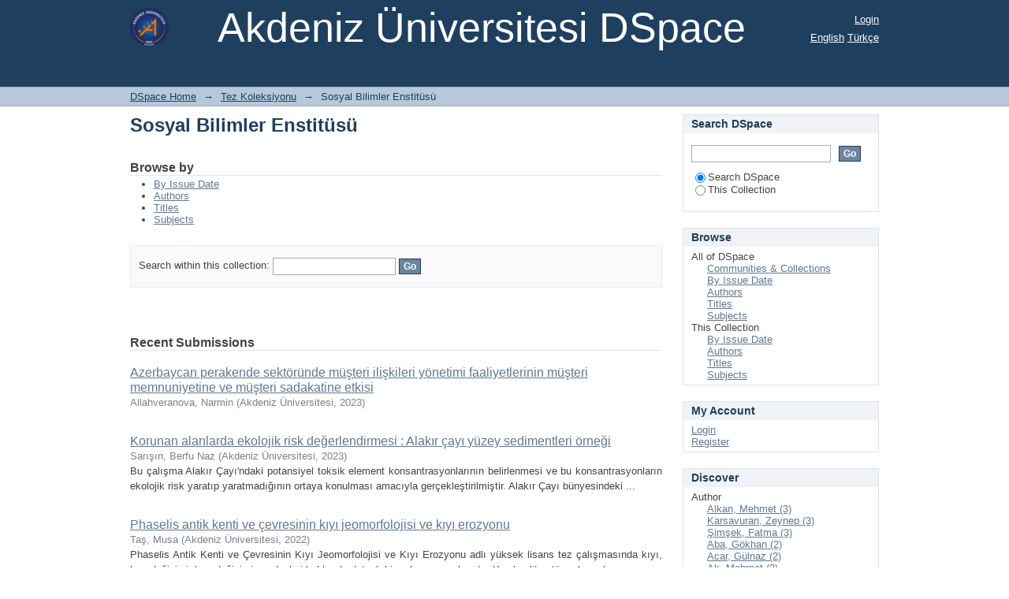

--- FILE ---
content_type: text/html;charset=utf-8
request_url: http://acikerisim.akdeniz.edu.tr/handle/123456789/18;jsessionid=DB42B6A22CEA00E36E281CAC9B7D3016
body_size: 46008
content:
<?xml version="1.0" encoding="UTF-8"?>
<!DOCTYPE html PUBLIC "-//W3C//DTD XHTML 1.0 Strict//EN" "http://www.w3.org/TR/xhtml1/DTD/xhtml1-strict.dtd">
<html xmlns="http://www.w3.org/1999/xhtml" class="no-js">
<head>
<meta content="text/html; charset=UTF-8" http-equiv="Content-Type" />
<meta content="IE=edge,chrome=1" http-equiv="X-UA-Compatible" />
<meta content="width=device-width,initial-scale=1.0,maximum-scale=1.0" name="viewport" />
<link rel="shortcut icon" href="/themes/Mirage/images/favicon.ico" />
<link rel="apple-touch-icon" href="/themes/Mirage/images/apple-touch-icon.png" />
<meta name="Generator" content="DSpace 6.3" />
<link type="text/css" rel="stylesheet" media="screen" href="/themes/Mirage/lib/css/reset.css" />
<link type="text/css" rel="stylesheet" media="screen" href="/themes/Mirage/lib/css/base.css" />
<link type="text/css" rel="stylesheet" media="screen" href="/themes/Mirage/lib/css/helper.css" />
<link type="text/css" rel="stylesheet" media="screen" href="/themes/Mirage/lib/css/jquery-ui-1.8.15.custom.css" />
<link type="text/css" rel="stylesheet" media="screen" href="/themes/Mirage/lib/css/style.css" />
<link type="text/css" rel="stylesheet" media="screen" href="/themes/Mirage/lib/css/authority-control.css" />
<link type="text/css" rel="stylesheet" media="handheld" href="/themes/Mirage/lib/css/handheld.css" />
<link type="text/css" rel="stylesheet" media="print" href="/themes/Mirage/lib/css/print.css" />
<link type="text/css" rel="stylesheet" media="all" href="/themes/Mirage/lib/css/media.css" />
<link type="application/rss+xml" rel="alternate" href="/feed/rss_1.0/123456789/18" />
<link type="application/rss+xml" rel="alternate" href="/feed/rss_2.0/123456789/18" />
<link type="application/atom+xml" rel="alternate" href="/feed/atom_1.0/123456789/18" />
<link type="application/opensearchdescription+xml" rel="search" href="http://acikerisim.akdeniz.edu.tr:80/open-search/description.xml" title="DSpace" />
<script type="text/javascript">
                                //Clear default text of empty text areas on focus
                                function tFocus(element)
                                {
                                        if (element.value == ' '){element.value='';}
                                }
                                //Clear default text of empty text areas on submit
                                function tSubmit(form)
                                {
                                        var defaultedElements = document.getElementsByTagName("textarea");
                                        for (var i=0; i != defaultedElements.length; i++){
                                                if (defaultedElements[i].value == ' '){
                                                        defaultedElements[i].value='';}}
                                }
                                //Disable pressing 'enter' key to submit a form (otherwise pressing 'enter' causes a submission to start over)
                                function disableEnterKey(e)
                                {
                                     var key;

                                     if(window.event)
                                          key = window.event.keyCode;     //Internet Explorer
                                     else
                                          key = e.which;     //Firefox and Netscape

                                     if(key == 13)  //if "Enter" pressed, then disable!
                                          return false;
                                     else
                                          return true;
                                }

                                function FnArray()
                                {
                                    this.funcs = new Array;
                                }

                                FnArray.prototype.add = function(f)
                                {
                                    if( typeof f!= "function" )
                                    {
                                        f = new Function(f);
                                    }
                                    this.funcs[this.funcs.length] = f;
                                };

                                FnArray.prototype.execute = function()
                                {
                                    for( var i=0; i < this.funcs.length; i++ )
                                    {
                                        this.funcs[i]();
                                    }
                                };

                                var runAfterJSImports = new FnArray();
            </script>
<title xmlns:i18n="http://apache.org/cocoon/i18n/2.1">Sosyal Bilimler Enstitüsü</title>
</head><!--[if lt IE 7 ]> <body class="ie6"> <![endif]-->
                <!--[if IE 7 ]>    <body class="ie7"> <![endif]-->
                <!--[if IE 8 ]>    <body class="ie8"> <![endif]-->
                <!--[if IE 9 ]>    <body class="ie9"> <![endif]-->
                <!--[if (gt IE 9)|!(IE)]><!--><body><!--<![endif]-->
<div id="ds-main">
<div id="ds-header-wrapper">
<div class="clearfix" id="ds-header">
<a id="ds-header-logo-link" href="/">
<span id="ds-header-logo"> </span>
<span id="ds-header-logo-text">Akdeniz Üniversitesi DSpace</span>
</a>
<h1 xmlns:i18n="http://apache.org/cocoon/i18n/2.1" class="pagetitle visuallyhidden">Sosyal Bilimler Enstitüsü</h1>
<div id="ds-user-box">
<p>
<a href="/login">Login</a>
</p>
</div>
<div xmlns:i18n="http://apache.org/cocoon/i18n/2.1" id="ds-language-selection">
<a href="?locale-attribute=en">English</a>
<a href="?locale-attribute=tr">Türkçe</a>
</div>
</div>
</div>
<div id="ds-trail-wrapper">
<ul id="ds-trail">
<li class="ds-trail-link first-link ">
<a href="/">DSpace Home</a>
</li>
<li xmlns:i18n="http://apache.org/cocoon/i18n/2.1" xmlns="http://di.tamu.edu/DRI/1.0/" class="ds-trail-arrow">→</li>
<li class="ds-trail-link ">
<a href="/handle/123456789/10">Tez Koleksiyonu</a>
</li>
<li class="ds-trail-arrow">→</li>
<li class="ds-trail-link last-link">Sosyal Bilimler Enstitüsü</li>
</ul>
</div>
<div class="hidden" id="no-js-warning-wrapper">
<div id="no-js-warning">
<div class="notice failure">JavaScript is disabled for your browser. Some features of this site may not work without it.</div>
</div>
</div>
<div id="ds-content-wrapper">
<div class="clearfix" id="ds-content">
<div id="ds-body">
<h1 class="ds-div-head">Sosyal Bilimler Enstitüsü</h1>
<div id="aspect_artifactbrowser_CollectionViewer_div_collection-home" class="ds-static-div primary repository collection">
<div id="aspect_artifactbrowser_CollectionViewer_div_collection-search-browse" class="ds-static-div secondary search-browse">
<div id="aspect_browseArtifacts_CollectionBrowse_div_collection-browse" class="ds-static-div secondary browse">
<h2 class="ds-head">Browse by</h2>
<ul xmlns:i18n="http://apache.org/cocoon/i18n/2.1" xmlns="http://di.tamu.edu/DRI/1.0/" id="aspect_browseArtifacts_CollectionBrowse_list_collection-browse" class="ds-simple-list collection-browse">
<li class="ds-simple-list-item">
<a href="/handle/123456789/18/browse?type=dateissued">By Issue Date</a>
</li>
<li xmlns:i18n="http://apache.org/cocoon/i18n/2.1" xmlns="http://di.tamu.edu/DRI/1.0/" class="ds-simple-list-item">
<a href="/handle/123456789/18/browse?type=author">Authors</a>
</li>
<li xmlns:i18n="http://apache.org/cocoon/i18n/2.1" xmlns="http://di.tamu.edu/DRI/1.0/" class="ds-simple-list-item">
<a href="/handle/123456789/18/browse?type=title">Titles</a>
</li>
<li xmlns:i18n="http://apache.org/cocoon/i18n/2.1" xmlns="http://di.tamu.edu/DRI/1.0/" class="ds-simple-list-item">
<a href="/handle/123456789/18/browse?type=subject">Subjects</a>
</li>
</ul>
</div>
<form xmlns:i18n="http://apache.org/cocoon/i18n/2.1" xmlns="http://di.tamu.edu/DRI/1.0/" id="aspect_discovery_CollectionSearch_div_collection-search" class="ds-interactive-div secondary search" action="/handle/123456789/18/discover" method="post" onsubmit="javascript:tSubmit(this);">
<p id="aspect_discovery_CollectionSearch_p_search-query" class="ds-paragraph">Search within this collection: <input xmlns:i18n="http://apache.org/cocoon/i18n/2.1" xmlns="http://www.w3.org/1999/xhtml" id="aspect_discovery_CollectionSearch_field_query" class="ds-text-field" name="query" type="text" value="" /> <input xmlns:i18n="http://apache.org/cocoon/i18n/2.1" id="aspect_discovery_CollectionSearch_field_submit" class="ds-button-field" name="submit" type="submit" value="Go" />
</p>
</form>
</div>
<div id="aspect_artifactbrowser_CollectionViewer_div_collection-view" class="ds-static-div secondary">
<!-- External Metadata URL: cocoon://metadata/handle/123456789/18/mets.xml-->
<div xmlns:oreatom="http://www.openarchives.org/ore/atom/" xmlns:ore="http://www.openarchives.org/ore/terms/" xmlns:atom="http://www.w3.org/2005/Atom" class="detail-view"> 
            
            </div>
</div>
<h2 class="ds-div-head">Recent Submissions</h2>
<div xmlns:i18n="http://apache.org/cocoon/i18n/2.1" xmlns="http://di.tamu.edu/DRI/1.0/" id="aspect_discovery_CollectionRecentSubmissions_div_collection-recent-submission" class="ds-static-div secondary recent-submission">
<ul xmlns:oreatom="http://www.openarchives.org/ore/atom/" xmlns:ore="http://www.openarchives.org/ore/terms/" xmlns:atom="http://www.w3.org/2005/Atom" class="ds-artifact-list">
<!-- External Metadata URL: cocoon://metadata/handle/123456789/7745/mets.xml?sections=dmdSec,fileSec&fileGrpTypes=THUMBNAIL-->
<li class="ds-artifact-item odd">
<div class="artifact-description">
<div class="artifact-title">
<a href="/handle/123456789/7745">Azerbaycan perakende sektöründe müşteri ilişkileri yönetimi faaliyetlerinin müşteri memnuniyetine ve müşteri sadakatine etkisi</a>
<span class="Z3988" title="ctx_ver=Z39.88-2004&amp;rft_val_fmt=info%3Aofi%2Ffmt%3Akev%3Amtx%3Adc&amp;rft_id=http%3A%2F%2Facikerisim.akdeniz.edu.tr%2Fxmlui%2Fhandle%2F123456789%2F7745&amp;rfr_id=info%3Asid%2Fdspace.org%3Arepository&amp;">
                    ﻿ 
                </span>
</div>
<div class="artifact-info">
<span class="author">
<span>Allahveranova, Narmin</span>
</span> <span class="publisher-date">(<span class="publisher">Akdeniz Üniversitesi</span>, <span class="date">2023</span>)</span>
</div>
</div>
</li>
<!-- External Metadata URL: cocoon://metadata/handle/123456789/7744/mets.xml?sections=dmdSec,fileSec&fileGrpTypes=THUMBNAIL-->
<li class="ds-artifact-item even">
<div class="artifact-description">
<div class="artifact-title">
<a href="/handle/123456789/7744">Korunan alanlarda ekolojik risk değerlendirmesi : Alakır çayı yüzey sedimentleri örneği</a>
<span class="Z3988" title="ctx_ver=Z39.88-2004&amp;rft_val_fmt=info%3Aofi%2Ffmt%3Akev%3Amtx%3Adc&amp;rft_id=http%3A%2F%2Facikerisim.akdeniz.edu.tr%2Fxmlui%2Fhandle%2F123456789%2F7744&amp;rfr_id=info%3Asid%2Fdspace.org%3Arepository&amp;">
                    ﻿ 
                </span>
</div>
<div class="artifact-info">
<span class="author">
<span>Sarışın, Berfu Naz</span>
</span> <span class="publisher-date">(<span class="publisher">Akdeniz Üniversitesi</span>, <span class="date">2023</span>)</span>
</div>
<div class="artifact-abstract">Bu çalışma Alakır Çayı'ndaki potansiyel toksik element konsantrasyonlarının belirlenmesi ve bu konsantrasyonların ekolojik risk yaratıp yaratmadığının ortaya konulması amacıyla gerçekleştirilmiştir. Alakır Çayı bünyesindeki ...</div>
</div>
</li>
<!-- External Metadata URL: cocoon://metadata/handle/123456789/7743/mets.xml?sections=dmdSec,fileSec&fileGrpTypes=THUMBNAIL-->
<li class="ds-artifact-item odd">
<div class="artifact-description">
<div class="artifact-title">
<a href="/handle/123456789/7743">Phaselis antik kenti ve çevresinin kıyı jeomorfolojisi ve kıyı erozyonu</a>
<span class="Z3988" title="ctx_ver=Z39.88-2004&amp;rft_val_fmt=info%3Aofi%2Ffmt%3Akev%3Amtx%3Adc&amp;rft_id=http%3A%2F%2Facikerisim.akdeniz.edu.tr%2Fxmlui%2Fhandle%2F123456789%2F7743&amp;rfr_id=info%3Asid%2Fdspace.org%3Arepository&amp;">
                    ﻿ 
                </span>
</div>
<div class="artifact-info">
<span class="author">
<span>Taş, Musa</span>
</span> <span class="publisher-date">(<span class="publisher">Akdeniz Üniversitesi</span>, <span class="date">2022</span>)</span>
</div>
<div class="artifact-abstract">Phaselis Antik Kenti ve Çevresinin Kıyı Jeomorfolojisi ve Kıyı Erozyonu adlı yüksek lisans tez çalışmasında kıyı, kıyı değişimi, kıyı değişimin nedenleri hakkında detaylı bir çalışma yapılmıştır. Yapılan literatür çalışmaları ...</div>
</div>
</li>
<!-- External Metadata URL: cocoon://metadata/handle/123456789/7742/mets.xml?sections=dmdSec,fileSec&fileGrpTypes=THUMBNAIL-->
<li class="ds-artifact-item even">
<div class="artifact-description">
<div class="artifact-title">
<a href="/handle/123456789/7742">Abbara incelemesi : Mardin örneği</a>
<span class="Z3988" title="ctx_ver=Z39.88-2004&amp;rft_val_fmt=info%3Aofi%2Ffmt%3Akev%3Amtx%3Adc&amp;rft_id=http%3A%2F%2Facikerisim.akdeniz.edu.tr%2Fxmlui%2Fhandle%2F123456789%2F7742&amp;rfr_id=info%3Asid%2Fdspace.org%3Arepository&amp;">
                    ﻿ 
                </span>
</div>
<div class="artifact-info">
<span class="author">
<span>Kılıç, Abdulhalim Furkan</span>
</span> <span class="publisher-date">(<span class="publisher">Akdeniz Üniversitesi</span>, <span class="date">2023</span>)</span>
</div>
<div class="artifact-abstract">Abbaralar geçmişten bugüne Mardin'in önemli yapılarından biri olma özelliğini göstermektedir. Mardin'de dikkat çeken mimari yapıya sahip olan ve çeşitli amaçlarla yapılan abbaraların ortaya çıkışı coğrafi nedenlerden dolayı ...</div>
</div>
</li>
<!-- External Metadata URL: cocoon://metadata/handle/123456789/7741/mets.xml?sections=dmdSec,fileSec&fileGrpTypes=THUMBNAIL-->
<li class="ds-artifact-item odd">
<div class="artifact-description">
<div class="artifact-title">
<a href="/handle/123456789/7741">Epigrafik ve nümizmatik belgeler ışığında Roma idaresi altında Aspendos</a>
<span class="Z3988" title="ctx_ver=Z39.88-2004&amp;rft_val_fmt=info%3Aofi%2Ffmt%3Akev%3Amtx%3Adc&amp;rft_id=http%3A%2F%2Facikerisim.akdeniz.edu.tr%2Fxmlui%2Fhandle%2F123456789%2F7741&amp;rfr_id=info%3Asid%2Fdspace.org%3Arepository&amp;">
                    ﻿ 
                </span>
</div>
<div class="artifact-info">
<span class="author">
<span>Tunca, Mertcan</span>
</span> <span class="publisher-date">(<span class="publisher">Akdeniz Üniversitesi</span>, <span class="date">2023</span>)</span>
</div>
</div>
</li>
<!-- External Metadata URL: cocoon://metadata/handle/123456789/7740/mets.xml?sections=dmdSec,fileSec&fileGrpTypes=THUMBNAIL-->
<li class="ds-artifact-item even">
<div class="artifact-description">
<div class="artifact-title">
<a href="/handle/123456789/7740">Tüketicilerin gıda katkı maddelerine yönelik bilgi düzeyi : risk algısı, güven algısı, davranışa yönelik tutumlarının satın alma davranışı üzerindeki etkileri</a>
<span class="Z3988" title="ctx_ver=Z39.88-2004&amp;rft_val_fmt=info%3Aofi%2Ffmt%3Akev%3Amtx%3Adc&amp;rft_id=http%3A%2F%2Facikerisim.akdeniz.edu.tr%2Fxmlui%2Fhandle%2F123456789%2F7740&amp;rfr_id=info%3Asid%2Fdspace.org%3Arepository&amp;">
                    ﻿ 
                </span>
</div>
<div class="artifact-info">
<span class="author">
<span>Tecimen, Sema Nur</span>
</span> <span class="publisher-date">(<span class="publisher">Akdeniz Üniversitesi</span>, <span class="date">2023</span>)</span>
</div>
</div>
</li>
<!-- External Metadata URL: cocoon://metadata/handle/123456789/7739/mets.xml?sections=dmdSec,fileSec&fileGrpTypes=THUMBNAIL-->
<li class="ds-artifact-item odd">
<div class="artifact-description">
<div class="artifact-title">
<a href="/handle/123456789/7739">Gastronomi eğitimi alan öğrencilerin staj deneyimlerinin mesleki tutum ve davranışlarına etkisi</a>
<span class="Z3988" title="ctx_ver=Z39.88-2004&amp;rft_val_fmt=info%3Aofi%2Ffmt%3Akev%3Amtx%3Adc&amp;rft_id=http%3A%2F%2Facikerisim.akdeniz.edu.tr%2Fxmlui%2Fhandle%2F123456789%2F7739&amp;rfr_id=info%3Asid%2Fdspace.org%3Arepository&amp;">
                    ﻿ 
                </span>
</div>
<div class="artifact-info">
<span class="author">
<span>Oğuz, Okan</span>
</span> <span class="publisher-date">(<span class="publisher">Akdeniz Üniversitesi</span>, <span class="date">2023</span>)</span>
</div>
</div>
</li>
<!-- External Metadata URL: cocoon://metadata/handle/123456789/7736/mets.xml?sections=dmdSec,fileSec&fileGrpTypes=THUMBNAIL-->
<li class="ds-artifact-item even">
<div class="artifact-description">
<div class="artifact-title">
<a href="/handle/123456789/7736">Antalya ili Aksu ilçesi yer adları</a>
<span class="Z3988" title="ctx_ver=Z39.88-2004&amp;rft_val_fmt=info%3Aofi%2Ffmt%3Akev%3Amtx%3Adc&amp;rft_id=http%3A%2F%2Facikerisim.akdeniz.edu.tr%2Fxmlui%2Fhandle%2F123456789%2F7736&amp;rfr_id=info%3Asid%2Fdspace.org%3Arepository&amp;">
                    ﻿ 
                </span>
</div>
<div class="artifact-info">
<span class="author">
<span>Gülcü, Münire</span>
</span> <span class="publisher-date">(<span class="publisher">Akdeniz Üniversitesi</span>, <span class="date">2023</span>)</span>
</div>
</div>
</li>
<!-- External Metadata URL: cocoon://metadata/handle/123456789/7735/mets.xml?sections=dmdSec,fileSec&fileGrpTypes=THUMBNAIL-->
<li class="ds-artifact-item odd">
<div class="artifact-description">
<div class="artifact-title">
<a href="/handle/123456789/7735">Sudan'da siyasi istikrarsızlığa yol açan iç parametreler (1956_2019)</a>
<span class="Z3988" title="ctx_ver=Z39.88-2004&amp;rft_val_fmt=info%3Aofi%2Ffmt%3Akev%3Amtx%3Adc&amp;rft_id=http%3A%2F%2Facikerisim.akdeniz.edu.tr%2Fxmlui%2Fhandle%2F123456789%2F7735&amp;rfr_id=info%3Asid%2Fdspace.org%3Arepository&amp;">
                    ﻿ 
                </span>
</div>
<div class="artifact-info">
<span class="author">
<span>Atitalla Mansour, Moaaz Yahea</span>
</span> <span class="publisher-date">(<span class="publisher">Akdeniz Üniversitesi</span>, <span class="date">2023</span>)</span>
</div>
</div>
</li>
<!-- External Metadata URL: cocoon://metadata/handle/123456789/7734/mets.xml?sections=dmdSec,fileSec&fileGrpTypes=THUMBNAIL-->
<li class="ds-artifact-item even">
<div class="artifact-description">
<div class="artifact-title">
<a href="/handle/123456789/7734">Avrupa Birliği-Ukrayna ilişkilerinde Polonya faktörü</a>
<span class="Z3988" title="ctx_ver=Z39.88-2004&amp;rft_val_fmt=info%3Aofi%2Ffmt%3Akev%3Amtx%3Adc&amp;rft_id=http%3A%2F%2Facikerisim.akdeniz.edu.tr%2Fxmlui%2Fhandle%2F123456789%2F7734&amp;rfr_id=info%3Asid%2Fdspace.org%3Arepository&amp;">
                    ﻿ 
                </span>
</div>
<div class="artifact-info">
<span class="author">
<span>Zade, Farid Ali</span>
</span> <span class="publisher-date">(<span class="publisher">Akdeniz Üniversitesi</span>, <span class="date">2023</span>)</span>
</div>
<div class="artifact-abstract">Çalışmada 'Tarihsel Kurumsalcılık' yöntemiyle 'Yeni İşlevselcilik' kuramı çerçevesinde AB-Ukrayna ilişkileri ele alınmıştır. Polonya, katalizör konumunu üstlenerek söz konusu ilişkilerde yapıcı bir faktör olarak incelenmiştir. ...</div>
</div>
</li>
<!-- External Metadata URL: cocoon://metadata/handle/123456789/7733/mets.xml?sections=dmdSec,fileSec&fileGrpTypes=THUMBNAIL-->
<li class="ds-artifact-item odd">
<div class="artifact-description">
<div class="artifact-title">
<a href="/handle/123456789/7733">Neo-liberal ekonomi politikalarının kültürel miras tanıtımı kapsamında turizm reklamlarına yansıması</a>
<span class="Z3988" title="ctx_ver=Z39.88-2004&amp;rft_val_fmt=info%3Aofi%2Ffmt%3Akev%3Amtx%3Adc&amp;rft_id=http%3A%2F%2Facikerisim.akdeniz.edu.tr%2Fxmlui%2Fhandle%2F123456789%2F7733&amp;rfr_id=info%3Asid%2Fdspace.org%3Arepository&amp;">
                    ﻿ 
                </span>
</div>
<div class="artifact-info">
<span class="author">
<span>Bakır, Zeynep Nihan</span>
</span> <span class="publisher-date">(<span class="publisher">Akdeniz Üniversitesi</span>, <span class="date">2023</span>)</span>
</div>
</div>
</li>
<!-- External Metadata URL: cocoon://metadata/handle/123456789/7732/mets.xml?sections=dmdSec,fileSec&fileGrpTypes=THUMBNAIL-->
<li class="ds-artifact-item even">
<div class="artifact-description">
<div class="artifact-title">
<a href="/handle/123456789/7732">Kolonyal bir söylem olarak reklam : pırlanta reklamlarının lacancı eleştirel psikanalizle okunması</a>
<span class="Z3988" title="ctx_ver=Z39.88-2004&amp;rft_val_fmt=info%3Aofi%2Ffmt%3Akev%3Amtx%3Adc&amp;rft_id=http%3A%2F%2Facikerisim.akdeniz.edu.tr%2Fxmlui%2Fhandle%2F123456789%2F7732&amp;rfr_id=info%3Asid%2Fdspace.org%3Arepository&amp;">
                    ﻿ 
                </span>
</div>
<div class="artifact-info">
<span class="author">
<span>Güler, Meltem.</span>
</span> <span class="publisher-date">(<span class="publisher">Akdeniz Üniversitesi</span>, <span class="date">2023</span>)</span>
</div>
<div class="artifact-abstract">Küreselleşme ekonomik, siyasi, kültürel, teknolojik ve ekolojik bileşenleri olan çok boyutlu bir kavramdır. Küreselleşmenin genellikle ihmal edilen boyutu tarihidir, özellikle de kolonyalizm tarihidir. Küreselleşme, Coğrafi ...</div>
</div>
</li>
<!-- External Metadata URL: cocoon://metadata/handle/123456789/7731/mets.xml?sections=dmdSec,fileSec&fileGrpTypes=THUMBNAIL-->
<li class="ds-artifact-item odd">
<div class="artifact-description">
<div class="artifact-title">
<a href="/handle/123456789/7731">Yenilikçi ekonomi politikasının oluşturulmasında mailye politikasının rolü : AR-GE harcamaları üzerine analiz</a>
<span class="Z3988" title="ctx_ver=Z39.88-2004&amp;rft_val_fmt=info%3Aofi%2Ffmt%3Akev%3Amtx%3Adc&amp;rft_id=http%3A%2F%2Facikerisim.akdeniz.edu.tr%2Fxmlui%2Fhandle%2F123456789%2F7731&amp;rfr_id=info%3Asid%2Fdspace.org%3Arepository&amp;">
                    ﻿ 
                </span>
</div>
<div class="artifact-info">
<span class="author">
<span>Huseynova, Laman</span>
</span> <span class="publisher-date">(<span class="publisher">Akdeniz Üniversitesi</span>, <span class="date">2023</span>)</span>
</div>
<div class="artifact-abstract">Bu çalışma, maliye politikasının yenilikçi ekonomiyi teşvik etme etkisini incelemektedir. Araştırma, kamu Ar-Ge harcamalarının yenilikçi ekonomi üzerindeki etkisini değerlendirmek ve maliye politikasının bu alandaki rolünü ...</div>
</div>
</li>
<!-- External Metadata URL: cocoon://metadata/handle/123456789/7730/mets.xml?sections=dmdSec,fileSec&fileGrpTypes=THUMBNAIL-->
<li class="ds-artifact-item even">
<div class="artifact-description">
<div class="artifact-title">
<a href="/handle/123456789/7730">Arykanda antik kenti'nin Hellenistik ve Roma dönemi plastik sanatı (1971-2018)</a>
<span class="Z3988" title="ctx_ver=Z39.88-2004&amp;rft_val_fmt=info%3Aofi%2Ffmt%3Akev%3Amtx%3Adc&amp;rft_id=http%3A%2F%2Facikerisim.akdeniz.edu.tr%2Fxmlui%2Fhandle%2F123456789%2F7730&amp;rfr_id=info%3Asid%2Fdspace.org%3Arepository&amp;">
                    ﻿ 
                </span>
</div>
<div class="artifact-info">
<span class="author">
<span>Arınç, Utku</span>
</span> <span class="publisher-date">(<span class="publisher">Akdeniz Üniversitesi</span>, <span class="date">2023</span>)</span>
</div>
</div>
</li>
<!-- External Metadata URL: cocoon://metadata/handle/123456789/7729/mets.xml?sections=dmdSec,fileSec&fileGrpTypes=THUMBNAIL-->
<li class="ds-artifact-item odd">
<div class="artifact-description">
<div class="artifact-title">
<a href="/handle/123456789/7729">Uluslararası ticarette rekabet edebilirliğin ekonometrik ve istatistiksel yaklaşımlar ile incelenmesi: Türkiye imalat endüstrisi örneği</a>
<span class="Z3988" title="ctx_ver=Z39.88-2004&amp;rft_val_fmt=info%3Aofi%2Ffmt%3Akev%3Amtx%3Adc&amp;rft_id=http%3A%2F%2Facikerisim.akdeniz.edu.tr%2Fxmlui%2Fhandle%2F123456789%2F7729&amp;rfr_id=info%3Asid%2Fdspace.org%3Arepository&amp;">
                    ﻿ 
                </span>
</div>
<div class="artifact-info">
<span class="author">
<span>Avar, Ayşenur</span>
</span> <span class="publisher-date">(<span class="publisher">Akdeniz Üniversitesi</span>, <span class="date">2023</span>)</span>
</div>
<div class="artifact-abstract">Bu tezde Türkiye imalat endüstrisinin uluslararası ticaretteki rekabet edebilirliği ekonometrik ve istatistiksel yaklaşımlar ile incelenmektedir. Amaç söz konusu rekabet edebilirliğin hangi etmenlerden olumlu, hangi ...</div>
</div>
</li>
<!-- External Metadata URL: cocoon://metadata/handle/123456789/7728/mets.xml?sections=dmdSec,fileSec&fileGrpTypes=THUMBNAIL-->
<li class="ds-artifact-item even">
<div class="artifact-description">
<div class="artifact-title">
<a href="/handle/123456789/7728">Üç boyutlu kutu paketleme problemlerinin çözümünde metasezgisel algoritmaların kıyaslanması</a>
<span class="Z3988" title="ctx_ver=Z39.88-2004&amp;rft_val_fmt=info%3Aofi%2Ffmt%3Akev%3Amtx%3Adc&amp;rft_id=http%3A%2F%2Facikerisim.akdeniz.edu.tr%2Fxmlui%2Fhandle%2F123456789%2F7728&amp;rfr_id=info%3Asid%2Fdspace.org%3Arepository&amp;">
                    ﻿ 
                </span>
</div>
<div class="artifact-info">
<span class="author">
<span>Küçük, Ahsen</span>
</span> <span class="publisher-date">(<span class="publisher">Akdeniz Üniversitesi</span>, <span class="date">2023</span>)</span>
</div>
<div class="artifact-abstract">Çok boyutlu kutu paketleme problemleri, maliyetleri azaltmak ve tesislerle ekipmanların daha iyi kullanılmasını sağlamak için yük taşımacılığı ve tedarik zinciri sistemlerinin planlanmasında merkezi bir rol oynamaktadır. ...</div>
</div>
</li>
<!-- External Metadata URL: cocoon://metadata/handle/123456789/7727/mets.xml?sections=dmdSec,fileSec&fileGrpTypes=THUMBNAIL-->
<li class="ds-artifact-item odd">
<div class="artifact-description">
<div class="artifact-title">
<a href="/handle/123456789/7727">7223 sayılı Ürün Güvenliği ve Teknik Düzenlemeler Kanunu'na göre üreticinin sorumluluğu</a>
<span class="Z3988" title="ctx_ver=Z39.88-2004&amp;rft_val_fmt=info%3Aofi%2Ffmt%3Akev%3Amtx%3Adc&amp;rft_id=http%3A%2F%2Facikerisim.akdeniz.edu.tr%2Fxmlui%2Fhandle%2F123456789%2F7727&amp;rfr_id=info%3Asid%2Fdspace.org%3Arepository&amp;">
                    ﻿ 
                </span>
</div>
<div class="artifact-info">
<span class="author">
<span>Sağlam, İlyas</span>
</span> <span class="publisher-date">(<span class="publisher">Akdeniz Üniversitesi</span>, <span class="date">2023</span>)</span>
</div>
</div>
</li>
<!-- External Metadata URL: cocoon://metadata/handle/123456789/7726/mets.xml?sections=dmdSec,fileSec&fileGrpTypes=THUMBNAIL-->
<li class="ds-artifact-item even">
<div class="artifact-description">
<div class="artifact-title">
<a href="/handle/123456789/7726">Hz. Peygamber’in sünnetinde karakter inşası</a>
<span class="Z3988" title="ctx_ver=Z39.88-2004&amp;rft_val_fmt=info%3Aofi%2Ffmt%3Akev%3Amtx%3Adc&amp;rft_id=http%3A%2F%2Facikerisim.akdeniz.edu.tr%2Fxmlui%2Fhandle%2F123456789%2F7726&amp;rfr_id=info%3Asid%2Fdspace.org%3Arepository&amp;">
                    ﻿ 
                </span>
</div>
<div class="artifact-info">
<span class="author">
<span>Canbaş, Sultan</span>
</span> <span class="publisher-date">(<span class="publisher">Akdeniz Üniversitesi</span>, <span class="date">2022</span>)</span>
</div>
<div class="artifact-abstract">Çalışmamız, Hz. Peygamber'in sünnetinde karakter inşasını konu almaktadır. Biz bu çalışmamızda "karakter" kavramını; sünnetin gerçekleştirmeyi hedeflediği insan tipinin sahip olduğu ahlâkî özelliklerin bütünü, "inşa" ...</div>
</div>
</li>
<!-- External Metadata URL: cocoon://metadata/handle/123456789/7725/mets.xml?sections=dmdSec,fileSec&fileGrpTypes=THUMBNAIL-->
<li class="ds-artifact-item odd">
<div class="artifact-description">
<div class="artifact-title">
<a href="/handle/123456789/7725">İslam idare hukuku açısından Said Halim Paşa'nın İslam'da Teşkilat-ı Siyasiyye Risalesi adli eserinin incelenmesi</a>
<span class="Z3988" title="ctx_ver=Z39.88-2004&amp;rft_val_fmt=info%3Aofi%2Ffmt%3Akev%3Amtx%3Adc&amp;rft_id=http%3A%2F%2Facikerisim.akdeniz.edu.tr%2Fxmlui%2Fhandle%2F123456789%2F7725&amp;rfr_id=info%3Asid%2Fdspace.org%3Arepository&amp;">
                    ﻿ 
                </span>
</div>
<div class="artifact-info">
<span class="author">
<span>Akmeşe, Muhammet Mustafa</span>
</span> <span class="publisher-date">(<span class="publisher">Akdeniz Üniversitesi</span>, <span class="date">2023</span>)</span>
</div>
<div class="artifact-abstract">Bu çalışma son dönem Osmanlı fikir ve devlet adamlarımızdan Said Halim Paşa'nın "İslâm'da Teşkilat-ı Siyâsiye Risâlesi" adlı eserini, İslâm İdare Hukuku bakımından inceleyip ele almaktadır. Müellif, batılılaşma tartışmalarının ...</div>
</div>
</li>
<!-- External Metadata URL: cocoon://metadata/handle/123456789/7724/mets.xml?sections=dmdSec,fileSec&fileGrpTypes=THUMBNAIL-->
<li class="ds-artifact-item even">
<div class="artifact-description">
<div class="artifact-title">
<a href="/handle/123456789/7724">Ebu'l-Hasan el-Eş'arî (ö.324/935)'nin Makalatü'l - İslamiyyin adlı eserinde şii fırkalar ve kavramlar</a>
<span class="Z3988" title="ctx_ver=Z39.88-2004&amp;rft_val_fmt=info%3Aofi%2Ffmt%3Akev%3Amtx%3Adc&amp;rft_id=http%3A%2F%2Facikerisim.akdeniz.edu.tr%2Fxmlui%2Fhandle%2F123456789%2F7724&amp;rfr_id=info%3Asid%2Fdspace.org%3Arepository&amp;">
                    ﻿ 
                </span>
</div>
<div class="artifact-info">
<span class="author">
<span>Duishebaev, Meder</span>
</span> <span class="publisher-date">(<span class="publisher">Akdeniz Üniversitesi</span>, <span class="date">2022</span>)</span>
</div>
<div class="artifact-abstract">İslâm tarihinde teşekkül eden pek çok itikadî-siyasî mezhep ile söz konusu mezheplerin teşekkül süreçleri ve kavramları hakkında eser telif eden müellifler arasında Ebû'l-Hasan el-Eş'arî'nin (ö. 324/935) çok önemli bir ...</div>
</div>
</li>
</ul>
<p id="aspect_discovery_CollectionRecentSubmissions_p_recent-submission-view-more" class="ds-paragraph recentSubmissionViewMore">
<a href="/handle/123456789/18/recent-submissions">View more</a>
</p>
</div>
</div>
</div>
<div xmlns:i18n="http://apache.org/cocoon/i18n/2.1" xmlns="http://di.tamu.edu/DRI/1.0/" id="ds-options-wrapper">
<div id="ds-options">
<h1 class="ds-option-set-head" id="ds-search-option-head">Search DSpace</h1>
<div xmlns:i18n="http://apache.org/cocoon/i18n/2.1" class="ds-option-set" id="ds-search-option">
<form method="post" id="ds-search-form" action="/discover">
<fieldset>
<input type="text" class="ds-text-field " name="query" />
<input xmlns:i18n="http://apache.org/cocoon/i18n/2.1" value="Go" type="submit" name="submit" class="ds-button-field " onclick="&#10;                                        var radio = document.getElementById(&quot;ds-search-form-scope-container&quot;);&#10;                                        if (radio != undefined &amp;&amp; radio.checked)&#10;                                        {&#10;                                        var form = document.getElementById(&quot;ds-search-form&quot;);&#10;                                        form.action=&#10;                                    &quot;/handle/&quot; + radio.value + &quot;/discover&quot; ; &#10;                                        }&#10;                                    " />
<label>
<input checked="checked" value="" name="scope" type="radio" id="ds-search-form-scope-all" />Search DSpace</label>
<br xmlns:i18n="http://apache.org/cocoon/i18n/2.1" />
<label>
<input name="scope" type="radio" id="ds-search-form-scope-container" value="123456789/18" />This Collection</label>
</fieldset>
</form>
</div>
<h1 xmlns:i18n="http://apache.org/cocoon/i18n/2.1" class="ds-option-set-head">Browse</h1>
<div xmlns:i18n="http://apache.org/cocoon/i18n/2.1" xmlns="http://di.tamu.edu/DRI/1.0/" id="aspect_viewArtifacts_Navigation_list_browse" class="ds-option-set">
<ul class="ds-options-list">
<li>
<h2 class="ds-sublist-head">All of DSpace</h2>
<ul xmlns:i18n="http://apache.org/cocoon/i18n/2.1" xmlns="http://di.tamu.edu/DRI/1.0/" class="ds-simple-list sublist">
<li class="ds-simple-list-item">
<a href="/community-list">Communities &amp; Collections</a>
</li>
<li xmlns:i18n="http://apache.org/cocoon/i18n/2.1" xmlns="http://di.tamu.edu/DRI/1.0/" class="ds-simple-list-item">
<a href="/browse?type=dateissued">By Issue Date</a>
</li>
<li xmlns:i18n="http://apache.org/cocoon/i18n/2.1" xmlns="http://di.tamu.edu/DRI/1.0/" class="ds-simple-list-item">
<a href="/browse?type=author">Authors</a>
</li>
<li xmlns:i18n="http://apache.org/cocoon/i18n/2.1" xmlns="http://di.tamu.edu/DRI/1.0/" class="ds-simple-list-item">
<a href="/browse?type=title">Titles</a>
</li>
<li xmlns:i18n="http://apache.org/cocoon/i18n/2.1" xmlns="http://di.tamu.edu/DRI/1.0/" class="ds-simple-list-item">
<a href="/browse?type=subject">Subjects</a>
</li>
</ul>
</li>
<li xmlns:i18n="http://apache.org/cocoon/i18n/2.1" xmlns="http://di.tamu.edu/DRI/1.0/">
<h2 class="ds-sublist-head">This Collection</h2>
<ul xmlns:i18n="http://apache.org/cocoon/i18n/2.1" xmlns="http://di.tamu.edu/DRI/1.0/" class="ds-simple-list sublist">
<li class="ds-simple-list-item">
<a href="/handle/123456789/18/browse?type=dateissued">By Issue Date</a>
</li>
<li xmlns:i18n="http://apache.org/cocoon/i18n/2.1" xmlns="http://di.tamu.edu/DRI/1.0/" class="ds-simple-list-item">
<a href="/handle/123456789/18/browse?type=author">Authors</a>
</li>
<li xmlns:i18n="http://apache.org/cocoon/i18n/2.1" xmlns="http://di.tamu.edu/DRI/1.0/" class="ds-simple-list-item">
<a href="/handle/123456789/18/browse?type=title">Titles</a>
</li>
<li xmlns:i18n="http://apache.org/cocoon/i18n/2.1" xmlns="http://di.tamu.edu/DRI/1.0/" class="ds-simple-list-item">
<a href="/handle/123456789/18/browse?type=subject">Subjects</a>
</li>
</ul>
</li>
</ul>
</div>
<h1 xmlns:i18n="http://apache.org/cocoon/i18n/2.1" xmlns="http://di.tamu.edu/DRI/1.0/" class="ds-option-set-head">My Account</h1>
<div xmlns:i18n="http://apache.org/cocoon/i18n/2.1" xmlns="http://di.tamu.edu/DRI/1.0/" id="aspect_viewArtifacts_Navigation_list_account" class="ds-option-set">
<ul class="ds-simple-list">
<li class="ds-simple-list-item">
<a href="/login">Login</a>
</li>
<li xmlns:i18n="http://apache.org/cocoon/i18n/2.1" xmlns="http://di.tamu.edu/DRI/1.0/" class="ds-simple-list-item">
<a href="/register">Register</a>
</li>
</ul>
</div>
<h1 xmlns:i18n="http://apache.org/cocoon/i18n/2.1" xmlns="http://di.tamu.edu/DRI/1.0/" class="ds-option-set-head">Discover</h1>
<div xmlns:i18n="http://apache.org/cocoon/i18n/2.1" xmlns="http://di.tamu.edu/DRI/1.0/" id="aspect_discovery_Navigation_list_discovery" class="ds-option-set">
<ul class="ds-options-list">
<li>
<h2 class="ds-sublist-head">Author</h2>
<ul xmlns:i18n="http://apache.org/cocoon/i18n/2.1" xmlns="http://di.tamu.edu/DRI/1.0/" class="ds-simple-list sublist">
<li class="ds-simple-list-item">
<a href="/handle/123456789/18/discover?filtertype=author&amp;filter_relational_operator=equals&amp;filter=Alkan%2C+Mehmet">Alkan, Mehmet (3)</a>
</li>
<li class="ds-simple-list-item">
<a href="/handle/123456789/18/discover?filtertype=author&amp;filter_relational_operator=equals&amp;filter=Karsavuran%2C+Zeynep">Karsavuran, Zeynep (3)</a>
</li>
<li class="ds-simple-list-item">
<a href="/handle/123456789/18/discover?filtertype=author&amp;filter_relational_operator=equals&amp;filter=%C5%9Eim%C5%9Fek%2C+Fatma">Şimşek, Fatma (3)</a>
</li>
<li class="ds-simple-list-item">
<a href="/handle/123456789/18/discover?filtertype=author&amp;filter_relational_operator=equals&amp;filter=Aba%2C+G%C3%B6khan">Aba, Gökhan (2)</a>
</li>
<li class="ds-simple-list-item">
<a href="/handle/123456789/18/discover?filtertype=author&amp;filter_relational_operator=equals&amp;filter=Acar%2C+G%C3%BClnaz">Acar, Gülnaz (2)</a>
</li>
<li class="ds-simple-list-item">
<a href="/handle/123456789/18/discover?filtertype=author&amp;filter_relational_operator=equals&amp;filter=Ak%2C+Mehmet">Ak, Mehmet (2)</a>
</li>
<li class="ds-simple-list-item">
<a href="/handle/123456789/18/discover?filtertype=author&amp;filter_relational_operator=equals&amp;filter=Ak%2C+Tu%C4%9F%C3%A7e">Ak, Tuğçe (2)</a>
</li>
<li class="ds-simple-list-item">
<a href="/handle/123456789/18/discover?filtertype=author&amp;filter_relational_operator=equals&amp;filter=Akbudak%2C+Nurhak">Akbudak, Nurhak (2)</a>
</li>
<li class="ds-simple-list-item">
<a href="/handle/123456789/18/discover?filtertype=author&amp;filter_relational_operator=equals&amp;filter=Akg%C3%BCn%2C+Abdullah">Akgün, Abdullah (2)</a>
</li>
<li class="ds-simple-list-item">
<a href="/handle/123456789/18/discover?filtertype=author&amp;filter_relational_operator=equals&amp;filter=Akkaya%2C+Cihan">Akkaya, Cihan (2)</a>
</li>
<li class="ds-simple-list-item">
<a href="/handle/123456789/18/search-filter?field=author&amp;filterorder=COUNT">... View More</a>
</li>
</ul>
</li>
<li xmlns:i18n="http://apache.org/cocoon/i18n/2.1" xmlns="http://di.tamu.edu/DRI/1.0/">
<h2 class="ds-sublist-head">Subject</h2>
<ul xmlns:i18n="http://apache.org/cocoon/i18n/2.1" xmlns="http://di.tamu.edu/DRI/1.0/" class="ds-simple-list sublist">
<li class="ds-simple-list-item">
<a href="/handle/123456789/18/discover?filtertype=subject&amp;filter_relational_operator=equals&amp;filter=%22Bir+Ku%C5%9Fak%2C+Bir+Yol%22%2C+Avrasya+Turizmi%2C+Potansiyel+Etkileri">"Bir Kuşak, Bir Yol", Avrasya Turizmi, Potansiyel Etkileri (1)</a>
</li>
<li class="ds-simple-list-item">
<a href="/handle/123456789/18/discover?filtertype=subject&amp;filter_relational_operator=equals&amp;filter=11+Eyl%C3%BCl%2C+Afganistan%2C+ABD%2C+Taliban%2C+Devlet+%C4%B0n%C5%9Fas%C4%B1.">11 Eylül, Afganistan, ABD, Taliban, Devlet İnşası. (1)</a>
</li>
<li class="ds-simple-list-item">
<a href="/handle/123456789/18/discover?filtertype=subject&amp;filter_relational_operator=equals&amp;filter=1924+Anayasas%C4%B1%2C+Y%C3%BCr%C3%BCtme%2C+Parlamento%2C+Ba%C5%9Fkanl%C4%B1k%2C+Referandum">1924 Anayasası, Yürütme, Parlamento, Başkanlık, Referandum (1)</a>
</li>
<li class="ds-simple-list-item">
<a href="/handle/123456789/18/discover?filtertype=subject&amp;filter_relational_operator=equals&amp;filter=2000+Sonras%C4%B1+T%C3%BCrkiye+Sinemas%C4%B1%2C+%C3%96zel+M%C3%BClkiyet+Sorunu%2C+Sinemada+M%C3%BClkiyet%2C+M%C3%BClkiyet">2000 Sonrası Türkiye Sineması, Özel Mülkiyet Sorunu, Sinemada Mülkiyet, Mülkiyet (1)</a>
</li>
<li class="ds-simple-list-item">
<a href="/handle/123456789/18/discover?filtertype=subject&amp;filter_relational_operator=equals&amp;filter=2008+K%C3%BCresel+Finans+Krizi%2C+Euro+Bor%C3%A7+Krizi%2C+Geni%C5%9Fletici+Mali+Daralma+Hipotezi%2C+Kemer+S%C4%B1kma+Politikalar%C4%B1%2C+Mali+Tuzak.">2008 Küresel Finans Krizi, Euro Borç Krizi, Genişletici Mali Daralma Hipotezi, Kemer Sıkma Politikaları, Mali Tuzak. (1)</a>
</li>
<li class="ds-simple-list-item">
<a href="/handle/123456789/18/discover?filtertype=subject&amp;filter_relational_operator=equals&amp;filter=248+Numaral%C4%B1+M%C3%BChimme+Defteri%2C+Osmanl%C4%B1+Devleti%2C+II.Mahmut+%C3%82y%C3%A2n%2C+Mehmet+Ali+P%C3%A2%C5%9F%C3%A2.">248 Numaralı Mühimme Defteri, Osmanlı Devleti, II.Mahmut Âyân, Mehmet Ali Pâşâ. (1)</a>
</li>
<li class="ds-simple-list-item">
<a href="/handle/123456789/18/discover?filtertype=subject&amp;filter_relational_operator=equals&amp;filter=261%2F2004+say%C4%B1l%C4%B1+AB+T%C3%BCz%C3%BC%C4%9F%C3%BC%2C+Havayoluyla+Seyahat+Eden+Yolcular%C4%B1n+Haklar%C4%B1na+Dair+Y%C3%B6netmelik%2C+SHY-YOLCU%2C+yolcunun+u%C3%A7a%C4%9Fa+kabul+edilmemesi%2C+u%C3%A7u%C5%9F+iptali%2C+u%C3%A7u%C5%9F+tehiri.">261/2004 sayılı AB Tüzüğü, Havayoluyla Seyahat Eden Yolcuların Haklarına Dair Yönetmelik, SHY-YOLCU, yolcunun uçağa kabul edilmemesi, uçuş iptali, uçuş tehiri. (1)</a>
</li>
<li class="ds-simple-list-item">
<a href="/handle/123456789/18/discover?filtertype=subject&amp;filter_relational_operator=equals&amp;filter=3628+Say%C4%B1l%C4%B1+Kanun%2C+Mal+Bildirimi%2C+R%C3%BC%C5%9Fvet%2C+Yolsuzluk.">3628 Sayılı Kanun, Mal Bildirimi, Rüşvet, Yolsuzluk. (1)</a>
</li>
<li class="ds-simple-list-item">
<a href="/handle/123456789/18/discover?filtertype=subject&amp;filter_relational_operator=equals&amp;filter=6-7+Ekim+Olaylar%C4%B1%2C+%C4%B0deoloji%2C+Haber%2C+Haber+S%C3%B6ylemi%2C+Ele%C5%9Ftirel+S%C3%B6ylem+Analiz">6-7 Ekim Olayları, İdeoloji, Haber, Haber Söylemi, Eleştirel Söylem Analiz (1)</a>
</li>
<li class="ds-simple-list-item">
<a href="/handle/123456789/18/discover?filtertype=subject&amp;filter_relational_operator=equals&amp;filter=A+Priori%2C+A+Priori+Gerek%C3%A7elendirme%2C+A+Priori+Bilgi%2C+Mant%C4%B1k+Felsefesi%2C+Matematik+Felsefesi%2C+Epistemoloji.">A Priori, A Priori Gerekçelendirme, A Priori Bilgi, Mantık Felsefesi, Matematik Felsefesi, Epistemoloji. (1)</a>
</li>
<li class="ds-simple-list-item">
<a href="/handle/123456789/18/search-filter?field=subject&amp;filterorder=COUNT">... View More</a>
</li>
</ul>
</li>
<li xmlns:i18n="http://apache.org/cocoon/i18n/2.1" xmlns="http://di.tamu.edu/DRI/1.0/">
<h2 class="ds-sublist-head">Date Issued</h2>
<ul xmlns:i18n="http://apache.org/cocoon/i18n/2.1" xmlns="http://di.tamu.edu/DRI/1.0/" class="ds-simple-list sublist">
<li class="ds-simple-list-item">
<a href="/handle/123456789/18/discover?filtertype=dateIssued&amp;filter_relational_operator=equals&amp;filter=%5B2020+TO+2023%5D">2020 - 2023 (828)</a>
</li>
<li class="ds-simple-list-item">
<a href="/handle/123456789/18/discover?filtertype=dateIssued&amp;filter_relational_operator=equals&amp;filter=%5B2010+TO+2019%5D">2010 - 2019 (1401)</a>
</li>
<li class="ds-simple-list-item">
<a href="/handle/123456789/18/discover?filtertype=dateIssued&amp;filter_relational_operator=equals&amp;filter=%5B2000+TO+2009%5D">2000 - 2009 (391)</a>
</li>
<li class="ds-simple-list-item">
<a href="/handle/123456789/18/discover?filtertype=dateIssued&amp;filter_relational_operator=equals&amp;filter=%5B1994+TO+1999%5D">1994 - 1999 (38)</a>
</li>
</ul>
</li>
<li>
<h2 class="ds-sublist-head">Has File(s)</h2>
<ul xmlns:i18n="http://apache.org/cocoon/i18n/2.1" xmlns="http://di.tamu.edu/DRI/1.0/" class="ds-simple-list sublist">
<li class="ds-simple-list-item">
<a href="/handle/123456789/18/discover?filtertype=has_content_in_original_bundle&amp;filter_relational_operator=equals&amp;filter=true">Yes (2658)</a>
</li>
</ul>
</li>
</ul>
</div>
<h1 xmlns:i18n="http://apache.org/cocoon/i18n/2.1" class="ds-option-set-head" id="ds-feed-option-head">RSS Feeds</h1>
<div xmlns:i18n="http://apache.org/cocoon/i18n/2.1" class="ds-option-set" id="ds-feed-option">
<ul>
<li>
<a href="/feed/rss_1.0/123456789/18" style="background: url(/static/icons/feed.png) no-repeat">RSS 1.0</a>
</li>
<li>
<a href="/feed/rss_2.0/123456789/18" style="background: url(/static/icons/feed.png) no-repeat">RSS 2.0</a>
</li>
<li>
<a href="/feed/atom_1.0/123456789/18" style="background: url(/static/icons/feed.png) no-repeat">Atom</a>
</li>
</ul>
</div>
</div>
</div>

</div>
</div>
<div id="ds-footer-wrapper">
<div id="ds-footer">
<div id="ds-footer-left">
<a target="_blank" href="http://www.dspace.org/">DSpace software</a> copyright © 2002-2016  <a target="_blank" href="http://www.duraspace.org/">DuraSpace</a>
</div>
<div id="ds-footer-right">
<span class="theme-by">Theme by </span>
<a id="ds-footer-logo-link" href="http://atmire.com" target="_blank" title="Atmire NV">
<span id="ds-footer-logo"> </span>
</a>
</div>
<div id="ds-footer-links">
<a href="/contact">Contact Us</a> | <a xmlns:i18n="http://apache.org/cocoon/i18n/2.1" href="/feedback">Send Feedback</a>
</div>
<a xmlns:i18n="http://apache.org/cocoon/i18n/2.1" class="hidden" href="/htmlmap"> </a>
</div>
</div>
</div>
<script src="http://ajax.googleapis.com/ajax/libs/jquery/1.6.4/jquery.min.js" type="text/javascript"> </script>
<script type="text/javascript">!window.jQuery && document.write('<script type="text/javascript" src="/static/js/jquery-1.6.4.min.js"> <\/script>')</script>
<script type="text/javascript">
                         if(typeof window.publication === 'undefined'){
                            window.publication={};
                          };
                        window.publication.contextPath= '';window.publication.themePath= '/themes/Mirage';</script>
<script>if(!window.DSpace){window.DSpace={};}window.DSpace.context_path='';window.DSpace.theme_path='/themes/Mirage/';</script>
<script type="text/javascript" src="/themes/Mirage/lib/js/jquery-ui-1.8.15.custom.min.js"> </script><!--[if lt IE 7 ]>
<script type="text/javascript" src="/themes/Mirage/lib/js/DD_belatedPNG_0.0.8a.js?v=1"> </script>
<script type="text/javascript">DD_belatedPNG.fix('#ds-header-logo');DD_belatedPNG.fix('#ds-footer-logo');$.each($('img[src$=png]'), function() {DD_belatedPNG.fixPng(this);});</script><![endif]-->
<script type="text/javascript">
            runAfterJSImports.execute();
        </script>
<script>
                (function(i,s,o,g,r,a,m){i['GoogleAnalyticsObject']=r;i[r]=i[r]||function(){
                (i[r].q=i[r].q||[]).push(arguments)},i[r].l=1*new Date();a=s.createElement(o),
                m=s.getElementsByTagName(o)[0];a.async=1;a.src=g;m.parentNode.insertBefore(a,m)
                })(window,document,'script','//www.google-analytics.com/analytics.js','ga');

                ga('create', 'UA-192170783-1', 'acikerisim.akdeniz.edu.tr');
                ga('send', 'pageview');
            </script>
<script type="text/javascript">
            if(typeof window.orcid === 'undefined'){
                window.orcid={};
            };
            window.orcid.contextPath= '';window.orcid.themePath= '/themes/Mirage';</script></body></html>
